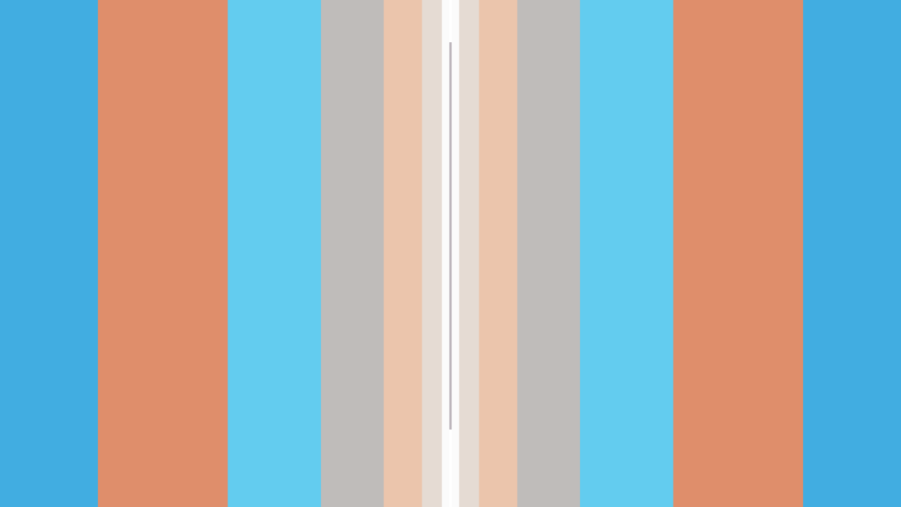

--- FILE ---
content_type: text/html; charset=utf-8
request_url: https://www.pictoline.com/timeline/2016/05/25/09hrs42min34sec
body_size: 5784
content:
<!DOCTYPE html><html lang="es"><head><script>
  var _comscore = _comscore || [];
  _comscore.push({
    c1: "2", c2: "15256939",
    options: {
      enableFirstPartyCookie: true,
      bypassUserConsentRequirementFor1PCookie: true
    }
  });
  (function () {
    var s = document.createElement("script"), el = document.getElementsByTagName("script")[0]; s.async = true;
    s.src = "https://sb.scorecardresearch.com/cs/15256939/beacon.js";
    el.parentNode.insertBefore(s, el);
  })();
</script><noscript><img src="https://sb.scorecardresearch.com/p?c1=2&amp;c2=15256939&amp;cv=4.4.0&amp;cj=1"></noscript><script async src="https://www.googletagmanager.com/gtag/js?id=UA-67807419-1"></script><script>
      window.dataLayer = window.dataLayer || [];
      function gtag(){dataLayer.push(arguments);}
      gtag('js', new Date());
      gtag('config', 'UA-67807419-1');
 
    </script><script>(function(w,d,s,l,i){w[l]=w[l]||[];w[l].push({'gtm.start':
    new Date().getTime(),event:'gtm.js'});var f=d.getElementsByTagName(s)[0],
    j=d.createElement(s),dl=l!='dataLayer'?'&l='+l:'';j.async=true;j.src=
    'https://www.googletagmanager.com/gtm.js?id='+i+dl;f.parentNode.insertBefore(j,f);
    })(window,document,'script','dataLayer','GTM-K56HKLR');</script><link rel="preload" as="style" href="https://fonts.googleapis.com/css2?family=Varela+Round&family=Roboto:wght@700&display=swap"><link rel="preload" as="style" href="/assets/application-3a55a4c1a209760e2b1a26a14ec799901c02bd62aa9f8e89edc77eaaed4ded92.css"><link rel="preload" as="script" href="/packs/js/application-d875bf6f731a59b7bfbc.js"><link rel="preload" as="script" href="/static/js/vendor.js"><link rel="preload" href="/static/fonts/icons.woff2?32xs33" as="font" type="font/woff2" crossorigin><meta charset='utf-8'><meta http-equiv='X-UA-Compatible' content='IE=edge'><title>Miércoles · 25 · Mayo · 2016</title><meta name='viewport' content='width=device-width, initial-scale=1.0'><meta name="twitter:card" content="summary_large_image"><meta name="twitter:site" content="@pictoline"><meta name="twitter:creator" content="@pictoline"><meta property="og:url" content="https://www.pictoline.com/timeline/2016/05/25/09hrs42min34sec"><meta name="author" content="Pictoline"><meta property='og:type' content='website'><meta name='title' content='Miércoles · 25 · Mayo · 2016'><meta property='og:title' content='Miércoles · 25 · Mayo · 2016'><meta name='twitter:title' content='Miércoles · 25 · Mayo · 2016'><meta name='image' content='https://www.pictoline.com/imgs/2016/05/25/popoTRUE_COM.png'><meta property='og:image' content='https://www.pictoline.com/imgs/2016/05/25/popoTRUE_COM.png'><meta property='og:image' content='https://www.pictoline.com/static/pictoline-share-alt.png'><meta property='og:image' content='https://www.pictoline.com/static/pictoline-share-contrast.png'><meta name='twitter:image' content='https://www.pictoline.com/imgs/2016/05/25/popoTRUE_COM.png'><meta name='description' content='¿Los popotes nos salvan de las bacterias?'><meta property='og:description' content='¿Los popotes nos salvan de las bacterias?'><meta name='twitter:description' content='¿Los popotes nos salvan de las bacterias?'><meta name='keywords' content='pictoline, information, busca, dibuja, visual, noticia'><meta name='date' content='2026-01-22' scheme="YYYY-MM-DD"><link rel="canonical" href="https://www.pictoline.com/timeline/2016/05/25/09hrs42min34sec"><link rel="apple-touch-icon" sizes="180x180" href="/apple-touch-icon.png"><link rel="icon" type="image/png" sizes="32x32" href="/favicon-32x32.png"><link rel="icon" type="image/png" sizes="16x16" href="/favicon-16x16.png"><link rel="manifest" href="/manifest.json"><link rel="mask-icon" href="/safari-pinned-tab.svg" color="#df4e10"><meta name="msapplication-TileColor" content="#df4e10"><meta name="theme-color" content="#ffffff"><meta name="csrf-param" content="authenticity_token"/><meta name="csrf-token" content="i0hdrxgjly300i8lgrpVS07/z7sQFRI/vkk9H7EuO5/qEHoQMm2N0gPM1pzNi+YHuIwdSQnMAOrWk+KsUiu+uw=="/><style>:root {--bg-preloader: #52545E;  --animation-color: #ff8c83; --illustration-color: #ffdf5a; --comic-color: #52cc9d; --novel-color: #2999FF; --gif-color: #a368ef; --infographic-color: #fe7014; </style><script>var _GLOBALS={open_bacon: false, fullpath: "/timeline/2016/05/25/09hrs42min34sec".split("&amp;").join("&"), dark_mode: false, webp: true, date: new Date("2026-01-22"), action: "show", controller: "timeline", device: "desktop", main_palette: {"id":1,"illustration":"#ffdf5a","animation":"#ff8c83","infographic":"#fe7014","gif":"#a368ef","comic":"#52cc9d","novel":"#2999FF","search_date":"2020-04-15","active":true}, palette: ["#52545E", "#928B8E", "#41ADE1", "#DF8E6B", "#63CCEF", "#BFBCBA", "#EBC5AC", "#E5DBD3", "#FBFBFB"], lang: "es"};</script><link rel="stylesheet" media="all" href="/assets/application-3a55a4c1a209760e2b1a26a14ec799901c02bd62aa9f8e89edc77eaaed4ded92.css" async="async"/></head><body class='desktop show timeline '><noscript><iframe src="https://www.googletagmanager.com/ns.html?id=GTM-K56HKLR" height="0" width="0" style="display:none;visibility:hidden"></iframe></noscript><div id="preloader"><span class="mask-item"><img alt="Pictoline" id="pictoline-logo" src="/assets/pictoline-type-d83a057e91e87823f94f9986978ab0a4f09dc7898cf30c788a6899b061aa4040.svg"/></span><img alt="Pictoline" id="preloader-logo" src="/assets/pictoline-logo-white-02ee34d5fc5d8ba9a6239ae996cb4988cd782a8de2dc7dd78403e74b7b27bdb8.svg"/></div><main id="main-wrapper"><style>#close-bacon-details:before, #back-link:before, .swiper-button-prev, .swiper-button-next { background: #bcb5bb }</style><header id="timeline-header"><a class="back-link change-page" id="back-link" title="Volver" href="/timeline?dir=prev"><i class="icon prev"></i><span class="sr-only">Volver</span></a><a class="back-link" id="search-button" href="/" title="Buscar"><i class="icon search"></i><div class="sr-only">Buscar</div></a></header><script type="application/ld+json">{"@context": "http://schema.org", "@type": "NewsArticle", "mainEntityOfPage": {"@type": "WebPage", "@id": "https://www.pictoline.com2016/05/25/09hrs42min34sec"}, "headline": "¿Los popotes nos salvan de las bacterias?", "image": ["https://www.pictoline.com/imgs/2016/05/25/popoTRUE_COM.png"], "datePublished": "2016-05-25 09:42:34 -0500", "dateModified": "2020-04-23 13:46:50 -0500", "description": "¿Los popotes nos salvan de las bacterias? - Los popotes no nos salvan de las bacterias que podría tener el borde de un vaso. Si el vaso está sucio, el líquido se contaminará sin importar cómo lo tomemos. -  popotes contaminación global medioambiente uso de popotes popotes y bacterias uso de plástico - EL USO DE POPOTES SE HA VUELTO UN PROBLEMA DE CONTAMINACION GLOBAL BUENO, SI PERO QUE ASQUITO TOMAR DIRECTO DEL VASO COMO PLANET SLAP IT ANIMALESI SUCKS! AUNQUE CREEMOS QUE LOS POPOTES NOS &#39;SALVAN&#39; DE LAS BACTERIAS QUE PODRIA TENER EL BORDE DE UN VASO, SI EL VASO ESTÁ SUCIO EL LIQUIDO SE CONTAMINARA SIN IMPORTAR COMO LO TOMEMOS. EXPECTATIVA REALIDAD SUPER EWW SAFE! EN CONCLUSIÓN LOS POPOTES NO SON DE GRAN AYUDA PERO SI PERJUDICAN MUCHO AL PLANETA FUENTE &#39;Esta campaña quiere que los mexicanos usen menos popotes&#39; - VERNE PICTOLINE COM  - 1552420556", "author": {"@type": "Organization", "name": "Pictoline"}, "publisher": {"@type": "Organization", "name": "Pictoline", "logo": { "@type": "ImageObject", "url": "https://www.pictoline.com/pictoline-logo.png" } }, "inLanguage": "es-LA"}</script><div id="white-layer"></div><div id='bacon-wrapper'><div id='bacon-content' class='bacon-item'><style>#pictoline-logo { color: #E5DBD3 } figure.loading { background-color: #bcb5bb; color: #E5DBD3 }</style><style>#close-bacon-details:before, #back-link:before, .swiper-button-prev, .swiper-button-next { background: #bcb5bb }</style><a title="¿Cómo desaparecer 645 millones ..." class="to-bacon-link " id="to-prev-bacon" data-remote="true" href="/timeline/2016/05/25/10hrs46min25sec?lang=es&amp;dir=prev&amp;bg=f9d622"><span title="25">25</span><span title="May">May</span><span title="2016">2016</span><span><i class="icon prev"></i></span></a><style>#to-prev-bacon span:nth-child(1):after { color: #F9D622; }#to-prev-bacon span:nth-child(2):after { color: #F9E82F; }#to-prev-bacon span:nth-child(3):after { color: #ADBAC7; }#to-prev-bacon span:nth-child(4):after { color: #D8DFE0; } </style><section id='bacon-detail'><div class="swiper-container" id="bacon-gallery-slider"><ul class="swiper-wrapper"><li class="swiper-slide"><figure class="loading"><img src='/imgs/2016/05/25/popoTRUE_COM.png' alt='¿Los popotes nos salvan de las bacterias?' id='bacon-img-detail'></figure></li></ul></div><article><h1 class='bacon-item'>Miércoles · 25 · May · 2016</h1><div class='bacon-item bacon-description'>¿Los popotes nos salvan de las bacterias?</div><span class="sr-only">¿Los popotes nos salvan de las bacterias? - Los popotes no nos salvan de las bacterias que podría tener el borde de un vaso. Si el vaso está sucio, el líquido se contaminará sin importar cómo lo tomemos. - popotes contaminación global medioambiente uso de popotes popotes y bacterias uso de plástico - EL USO DE POPOTES SE HA VUELTO UN PROBLEMA DE CONTAMINACION GLOBAL BUENO, SI PERO QUE ASQUITO TOMAR DIRECTO DEL VASO COMO PLANET SLAP IT ANIMALESI SUCKS! AUNQUE CREEMOS QUE LOS POPOTES NOS 'SALVAN' DE LAS BACTERIAS QUE PODRIA TENER EL BORDE DE UN VASO, SI EL VASO ESTÁ SUCIO EL LIQUIDO SE CONTAMINARA SIN IMPORTAR COMO LO TOMEMOS. EXPECTATIVA REALIDAD SUPER EWW SAFE! EN CONCLUSIÓN LOS POPOTES NO SON DE GRAN AYUDA PERO SI PERJUDICAN MUCHO AL PLANETA FUENTE 'Esta campaña quiere que los mexicanos usen menos popotes' - VERNE PICTOLINE COM - 1552420556</span><ul id='share-networks'><li id="copylink-success">¡Link Copiado!</li><li class='network bacon-item'><a id="copy-link" class="share-bacon" title="Copiar URL" href="https://www.pictoline.com/timeline/2016/05/25/09hrs42min34sec"><span class='sr-only'>Copiar URL</span><i class='icon share'></i></a></li><li class='network bacon-item'><a target="_blank" rel="noopener" id="fb-share" class="share-bacon" title="Compartir en Facebook" href="http://www.facebook.com/sharer.php?u=https://www.pictoline.com/timeline/2016/05/25/09hrs42min34sec"><span class='sr-only'>Compartir en Facebook</span><i class='icon facebook'></i></a></li><li class='network bacon-item'><a target="_blank" rel="noopener" id="twitter-share" class="share-bacon" title="Compartir en Twitter" href="https://twitter.com/intent/tweet?text=%C2%BFLos%20popotes%20nos%20salvan%20de%20las%20bacterias%3F&amp;url=https%3A%2F%2Fwww.pictoline.com%2Ftimeline%2F2016%2F05%2F25%2F09hrs42min34sec"><span class='sr-only'>Compartir en Twitter</span><i class='icon twitter'></i></a></li><li class='network bacon-item pinterest-item'><a href="https://www.pinterest.com/pin/create/button/" data-pin-url="https://www.pictoline.com/timeline/2016/05/25/09hrs42min34sec" target="_blank" data-pin-round="true" data-pin-do="buttonPin" data-pin-description="¿Los popotes nos salvan de las bacterias?" data-pin-media="/imgs/2016/05/25/popoTRUE_COM.png" data-pin-custom="true"><span class='sr-only'>Save on Pinterest</span><i class='icon pinterest'></i></a></li><li><a download="2016/05/25/09hrs42min34sec" title="Descargar" class="bacon-item download-bacon" href="https://www.pictoline.com/imgs/2016/05/25/popoTRUE_COM.png"> Descargar <p class="share-bacon"><i class='icon download'></i></p></a></li></ul></article></section><a title="Livin&#39; on a Prayer..." class="to-bacon-link " id="to-next-bacon" data-remote="true" href="/timeline/2016/05/25/09hrs42min30sec?lang=es&amp;dir=next&amp;bg=7a8295"><span title="25">25</span><span title="May">May</span><span title="2016">2016</span><span><i class="icon next"></i></span></a><style> #to-next-bacon span:nth-child(1):after { color: #D5928C; } #to-next-bacon span:nth-child(2):after { color: #A7B3C3; } #to-next-bacon span:nth-child(3):after { color: #CFC3BC; } #to-next-bacon span:nth-child(4):after { color: #E8D3D0; } </style></div></div><link rel="stylesheet" href="/static/css/swiper.min.css"><script src="/static/js/swiper.min.js"></script><script async defer src="https://assets.pinterest.com/js/pinit.js" data-pin-build="parsePinBtns"></script><div class="modal" id="what-is-draw-search-modal"><div class="modal-content"><button class="close-modal" id="close-modal"><span class="sr-only">Cerrar</span><i class="icon close"></i></button><div class="modal-body"><div class="mask-item"><h2 class="masked-item title"><i class="icon pencil"></i>Dibuja y Busca</h2></div><div class="mask-item"><div class="masked-item"><p>Prueba dibujar algo relacionado con lo que estás buscando y deja que la red neuronal de Google Quickdraw descifre tus trazos.</p><p>No importa que el dibujo parezca salido de tu infancia.</p><p>De hecho esos son los mejores ;)</p></div></div><div class="mask-item"><div class="masked-item"><button id="go-to-draw">¡Inténtalo!</button></div></div></div></div></div><div id="search-modal" class="modal"><a class="back-link" id="close-search-modal" href="#" title="Volver"><i class="icon prev"></i><div class="sr-only">Volver</div></a><div class="content" id="search-modal-content"><div id="form-container"><form id="search-container" data-remote="false" action="/timeline" accept-charset="UTF-8" data-remote="true" method="get"><img alt="Pictoline" id="logo-home" src="/assets/pictoline-logo-white-02ee34d5fc5d8ba9a6239ae996cb4988cd782a8de2dc7dd78403e74b7b27bdb8.svg"/><div id="text-instructions"><div id="draw-instructions" class="intro-item"><p>Busca algo publicado en Pictoline por tema, palabra clave o algún elemento visual que recuerdes. Incluso puedes dibujarlo. <span class="sr-only">¿Cómo funciona?</span><a href="#" title="¿Cómo funciona??" id="show-instructions"><i>?</i></a></p></div></div><fieldset class="intro-item"><input type="text" name="search" id="search-btn" value="" required="required" autocomplete="off"/><label for="search-btn" id="search-label">Escribe lo que estés buscando</label><a id="clean-results" href="#" title="Limpiar Resultados"><i class="icon close"></i><span class="sr-only">Limpiar Resultados</span></a></fieldset></form><ul id="autocomplete-results"></ul><div id="draw-controls-container"><button id="redo-btn" class="control" disabled><i class="icon redo"></i><span class="sr-only">Deshacer Trazo</span></button><button id="ok-draw-btn" class="control" disabled><i class="icon tick"></i><span class="sr-only">Buscar Dibujo</span></button></div><div id="select-search-type-container"><button id="text-select-btn" class="active control"><i class="icon text"></i><span class="sr-only">Buscar por palabras</span></button><button id="draw-select-btn" class="control"><i class="icon pencil"></i><span class="sr-only">Buscar por dibujo</span></button><p id="search-instruction">Dibuja algo relacionado con lo que estás buscando</p></div></div></div></div><link rel="stylesheet" href="/static/css/swiper.min.css"><script src="/static/js/swiper.min.js"></script><a href="/" data-remote="true" id="previous-helper" class="sr-only">Previous Helper</a></main><footer id="main-footer" class="intro-item"><a href="?lang=en&dir=prev" hreflang="en" class="toggle-button change-page " id="lang-selector"><span>Esp/Eng</span></a><ul id="networks-container"><li><a href="https://twitter.com/pictoline" target="_blank" rel="external noreferrer" title="Twitter" id="nt-tw"><i class="icon twitter"></i><span class="sr-only">Twitter</span></a></li><li><a href="https://facebook.com/pictoline" target="_blank" rel="external noreferrer" title="Facebook" id="nt-fb"><i class="icon facebook"></i><span class="sr-only">Facebook</span></a></li><li><a href="https://instagram.com/pictoline" target="_blank" rel="external noreferrer" title="Instagram" id="nt-ig"><i class="icon instagram"></i><span class="sr-only">Instagram</span></a></li><li><a href="https://www.tiktok.com/@pictoline" target="_blank" rel="external noreferrer" title="TikTok" id="nt-tt"><i class="icon tiktok"></i><span class="sr-only">TikTok</span></a></li><li><a href="https://pictoline.news" title="Newsletter" id="nt-nl"><svg width="18px" height="16px" viewBox="0 0 18 16" version="1.1" xmlns="http://www.w3.org/2000/svg" xmlns:xlink="http://www.w3.org/1999/xlink"><g stroke="none" stroke-width="1" fill="none" fill-rule="evenodd"><g fill="#FFFFFF" fill-rule="nonzero"><polygon id="Path" points="8.81258127 10.2545455 15.5039062 7.33907246 15.5039062 4.48322516 15.5039062 0 2.4609375 0 2.4609375 4.48322516 2.4609375 7.59044139"></polygon><polygon id="Path" points="16.5882353 4.26872014 16.5882353 6.02759073 17.6054471 5.47116264"></polygon><polygon id="Path" points="1.41176471 6.36516392 1.41176471 4.26872014 0.184835294 5.71911301"></polygon><polygon id="Path" points="8.83457469 11.1406309 0 6.8506969 0 16 18 16 18 6.49424998"></polygon></g></g></svg></a></li></ul><a title="Pictoline" id="to-home-link" class="change-page" href="/?dir=next"><p id="pictoline-logo-type"><span class="sr-only">Pictoline</span><i class="icon logo-text"></i></p></a><ul id="contact-container"><li>By Capital Digital <br><a class="change-page" title="Privacidad" href="/privacy?dir=next">Privacidad</a><a class="change-page" title="Términos" href="/terms?dir=next">Términos</a></li><li><button class="toggle-button " id="toggle-dark"><span>Dark/Light</span></button></li></ul></footer><script src="/static/js/vendor.js" defer></script><script src="/packs/js/application-d875bf6f731a59b7bfbc.js" defer="defer"></script><script>if ("serviceWorker" in navigator) { window.addEventListener('load', function() { navigator.serviceWorker.register("/sw.js"); }); }</script><script defer src="https://static.cloudflareinsights.com/beacon.min.js/vcd15cbe7772f49c399c6a5babf22c1241717689176015" integrity="sha512-ZpsOmlRQV6y907TI0dKBHq9Md29nnaEIPlkf84rnaERnq6zvWvPUqr2ft8M1aS28oN72PdrCzSjY4U6VaAw1EQ==" data-cf-beacon='{"version":"2024.11.0","token":"e4df3f4bb5c049de91f7b49bc60cc555","r":1,"server_timing":{"name":{"cfCacheStatus":true,"cfEdge":true,"cfExtPri":true,"cfL4":true,"cfOrigin":true,"cfSpeedBrain":true},"location_startswith":null}}' crossorigin="anonymous"></script>
</body></html>